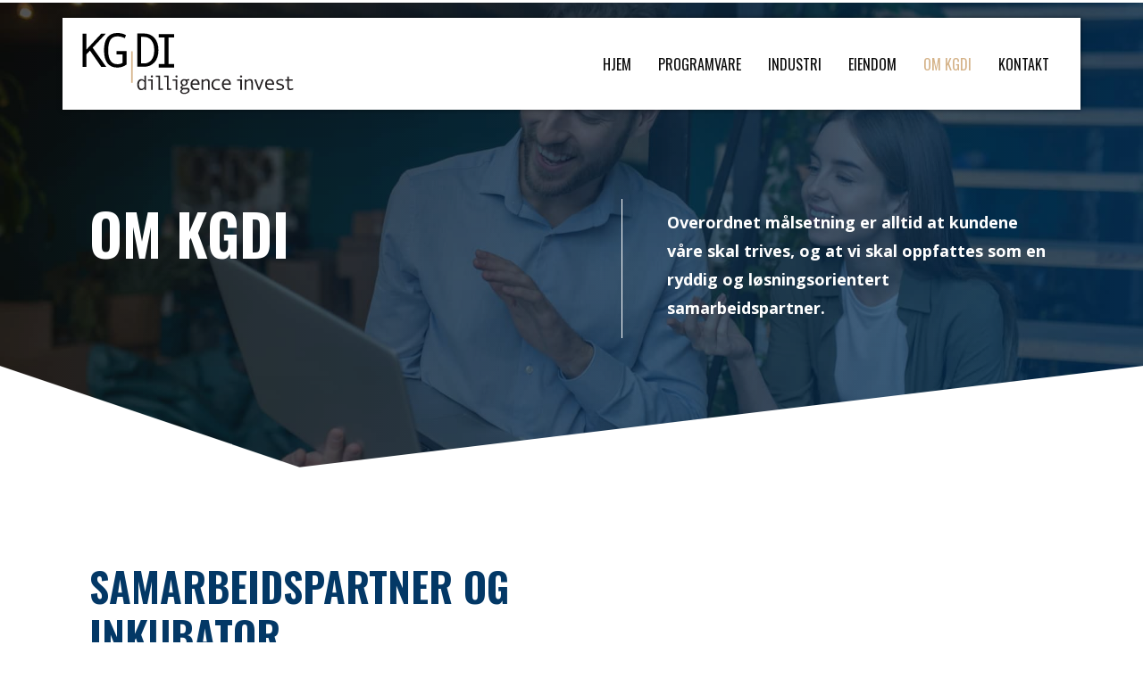

--- FILE ---
content_type: text/css
request_url: https://kgdi.no/wp-content/uploads/elementor/css/post-7.css?ver=1704160581
body_size: 6332
content:
.elementor-kit-7{--e-global-color-primary:#033866;--e-global-color-secondary:#D5B389;--e-global-color-text:#0D0D0D;--e-global-color-accent:#F2F2F2;--e-global-color-f1ec0e3:#FFFFFF;--e-global-color-1116e99:#E6E6E6;--e-global-typography-primary-font-family:"Oswald";--e-global-typography-primary-font-weight:600;--e-global-typography-secondary-font-family:"Oswald";--e-global-typography-secondary-font-weight:400;--e-global-typography-text-font-family:"Open Sans";--e-global-typography-text-font-weight:400;--e-global-typography-accent-font-family:"Oswald";--e-global-typography-accent-font-weight:300;--e-global-typography-5065ed8-font-family:"Open Sans";--e-global-typography-5065ed8-font-weight:600;--e-global-typography-5065ed8-line-height:1.5em;--e-global-typography-63f607c-font-family:"Open Sans";--e-global-typography-63f607c-font-size:24px;--e-global-typography-63f607c-font-weight:600;--e-global-typography-63f607c-line-height:1em;--e-global-typography-140f8b7-font-family:"Oswald";--e-global-typography-140f8b7-font-size:68px;--e-global-typography-140f8b7-font-weight:400;--e-global-typography-140f8b7-line-height:1em;--e-global-typography-946e8a6-font-family:"Mrs Saint Delafield";--e-global-typography-946e8a6-font-size:60px;--e-global-typography-946e8a6-font-weight:600;--e-global-typography-946e8a6-line-height:1em;--e-global-typography-f5b269b-font-family:"Oswald";--e-global-typography-f5b269b-font-size:100px;--e-global-typography-f5b269b-font-weight:400;--e-global-typography-f5b269b-line-height:1em;--e-global-typography-096d7ae-font-family:"Oswald";--e-global-typography-096d7ae-font-size:16px;--e-global-typography-096d7ae-font-weight:600;--e-global-typography-096d7ae-text-transform:uppercase;--e-global-typography-096d7ae-line-height:2em;--e-global-typography-abb8def-font-family:"Oswald";--e-global-typography-abb8def-font-weight:400;--e-global-typography-abb8def-text-transform:uppercase;--e-global-typography-abb8def-line-height:1em;color:var( --e-global-color-text );font-family:"Open Sans", Sans-serif;font-size:18px;font-weight:400;line-height:1.8em;letter-spacing:0px;}.elementor-kit-7 p{margin-bottom:1em;}.elementor-kit-7 a{color:#D5B389;}.elementor-kit-7 a:hover{color:#87A7C3;}.elementor-kit-7 h1{color:var( --e-global-color-primary );font-family:"Oswald", Sans-serif;font-size:64px;font-weight:600;text-transform:uppercase;line-height:1.2em;}.elementor-kit-7 h2{color:var( --e-global-color-primary );font-family:"Oswald", Sans-serif;font-size:46px;font-weight:600;text-transform:uppercase;line-height:1.2em;}.elementor-kit-7 h3{color:var( --e-global-color-primary );font-family:"Oswald", Sans-serif;font-size:24px;font-weight:400;text-transform:uppercase;line-height:1.2em;}.elementor-kit-7 h4{color:var( --e-global-color-primary );font-family:"Oswald", Sans-serif;font-size:20px;font-weight:400;line-height:1.5em;}.elementor-kit-7 h5{color:var( --e-global-color-primary );font-family:"Open Sans", Sans-serif;font-size:15px;font-weight:600;line-height:1.5em;}.elementor-kit-7 h6{color:var( --e-global-color-primary );font-family:"Oswald", Sans-serif;font-size:15px;font-weight:300;text-transform:uppercase;line-height:1.5em;}.elementor-kit-7 button,.elementor-kit-7 input[type="button"],.elementor-kit-7 input[type="submit"],.elementor-kit-7 .elementor-button{font-family:"Oswald", Sans-serif;font-weight:400;text-transform:uppercase;line-height:1.2em;letter-spacing:1px;color:var( --e-global-color-f1ec0e3 );background-color:var( --e-global-color-primary );border-style:solid;border-width:0px 0px 0px 0px;border-radius:0px 0px 0px 0px;padding:20px 40px 20px 40px;}.elementor-kit-7 button:hover,.elementor-kit-7 button:focus,.elementor-kit-7 input[type="button"]:hover,.elementor-kit-7 input[type="button"]:focus,.elementor-kit-7 input[type="submit"]:hover,.elementor-kit-7 input[type="submit"]:focus,.elementor-kit-7 .elementor-button:hover,.elementor-kit-7 .elementor-button:focus{color:var( --e-global-color-f1ec0e3 );background-color:var( --e-global-color-secondary );}.elementor-kit-7 label{color:var( --e-global-color-primary );font-family:"Oswald", Sans-serif;font-size:20px;font-weight:400;line-height:2em;}.elementor-kit-7 input:not([type="button"]):not([type="submit"]),.elementor-kit-7 textarea,.elementor-kit-7 .elementor-field-textual{font-family:var( --e-global-typography-text-font-family ), Sans-serif;font-weight:var( --e-global-typography-text-font-weight );color:var( --e-global-color-text );border-style:solid;border-width:0px 0px 1px 0px;border-color:var( --e-global-color-primary );padding:5px 0px 5px 0px;}.elementor-kit-7 input:focus:not([type="button"]):not([type="submit"]),.elementor-kit-7 textarea:focus,.elementor-kit-7 .elementor-field-textual:focus{background-color:var( --e-global-color-accent );}.elementor-section.elementor-section-boxed > .elementor-container{max-width:1140px;}.e-con{--container-max-width:1140px;}.elementor-widget:not(:last-child){margin-block-end:0px;}.elementor-element{--widgets-spacing:0px 0px;}{}h1.entry-title{display:var(--page-title-display);}.elementor-kit-7 e-page-transition{background-color:#FFBC7D;}.site-header{padding-inline-end:0px;padding-inline-start:0px;}@media(max-width:1024px){.elementor-kit-7{--e-global-typography-63f607c-font-size:20px;--e-global-typography-140f8b7-font-size:55px;--e-global-typography-946e8a6-font-size:48px;--e-global-typography-f5b269b-font-size:80px;--e-global-typography-096d7ae-font-size:15px;}.elementor-kit-7 h1{font-size:52px;}.elementor-kit-7 h2{font-size:36px;}.elementor-kit-7 h3{font-size:20px;}.elementor-kit-7 h4{font-size:17px;}.elementor-kit-7 label{font-size:18px;}.elementor-section.elementor-section-boxed > .elementor-container{max-width:1024px;}.e-con{--container-max-width:1024px;}}@media(max-width:767px){.elementor-kit-7{--e-global-typography-63f607c-font-size:18px;--e-global-typography-946e8a6-font-size:36px;--e-global-typography-f5b269b-font-size:60px;--e-global-typography-096d7ae-font-size:15px;}.elementor-kit-7 h1{font-size:40px;}.elementor-kit-7 h2{font-size:28px;}.elementor-kit-7 h3{font-size:18px;}.elementor-kit-7 h4{font-size:15px;}.elementor-kit-7 h5{font-size:14px;}.elementor-kit-7 h6{font-size:14px;}.elementor-kit-7 label{font-size:15px;}.elementor-section.elementor-section-boxed > .elementor-container{max-width:767px;}.e-con{--container-max-width:767px;}}

--- FILE ---
content_type: text/css
request_url: https://kgdi.no/wp-content/uploads/elementor/css/post-160.css?ver=1704178968
body_size: 18591
content:
.elementor-160 .elementor-element.elementor-element-21186724:not(.elementor-motion-effects-element-type-background), .elementor-160 .elementor-element.elementor-element-21186724 > .elementor-motion-effects-container > .elementor-motion-effects-layer{background-color:transparent;background-image:linear-gradient(90deg, var( --e-global-color-text ) 0%, var( --e-global-color-primary ) 100%);}.elementor-160 .elementor-element.elementor-element-21186724 > .elementor-background-overlay{background-image:url("https://kgdi.no/wp-content/uploads/2021/09/iStock-1199932734.jpg");background-position:bottom center;background-repeat:no-repeat;background-size:cover;opacity:0.3;transition:background 0.3s, border-radius 0.3s, opacity 0.3s;}.elementor-160 .elementor-element.elementor-element-21186724{transition:background 0.3s, border 0.3s, border-radius 0.3s, box-shadow 0.3s;margin-top:-120px;margin-bottom:0px;padding:220px 0px 150px 0px;}.elementor-160 .elementor-element.elementor-element-21186724 > .elementor-shape-bottom .elementor-shape-fill{fill:var( --e-global-color-f1ec0e3 );}.elementor-160 .elementor-element.elementor-element-21186724 > .elementor-shape-bottom svg{height:120px;transform:translateX(-50%) rotateY(180deg);}.elementor-160 .elementor-element.elementor-element-3fb0b286 > .elementor-element-populated{border-style:solid;border-width:0px 1px 0px 0px;border-color:var( --e-global-color-f1ec0e3 );transition:background 0.3s, border 0.3s, border-radius 0.3s, box-shadow 0.3s;margin:0px 0px 0px 0px;--e-column-margin-right:0px;--e-column-margin-left:0px;padding:0px 0px 0px 30px;}.elementor-160 .elementor-element.elementor-element-3fb0b286 > .elementor-element-populated > .elementor-background-overlay{transition:background 0.3s, border-radius 0.3s, opacity 0.3s;}.elementor-160 .elementor-element.elementor-element-392ef844 .elementor-heading-title{color:var( --e-global-color-f1ec0e3 );}.elementor-160 .elementor-element.elementor-element-71080ba2 > .elementor-element-populated{margin:0px 0px 0px 0px;--e-column-margin-right:0px;--e-column-margin-left:0px;padding:10px 30px 0px 50px;}.elementor-160 .elementor-element.elementor-element-4d024de9{color:var( --e-global-color-f1ec0e3 );font-family:var( --e-global-typography-text-font-family ), Sans-serif;font-weight:var( --e-global-typography-text-font-weight );}.elementor-160 .elementor-element.elementor-element-410b2257{margin-top:0px;margin-bottom:0px;padding:100px 0px 50px 0px;}.elementor-160 .elementor-element.elementor-element-5bb72a28 > .elementor-element-populated{margin:0px 0px 0px 0px;--e-column-margin-right:0px;--e-column-margin-left:0px;padding:0px 100px 0px 30px;}.elementor-160 .elementor-element.elementor-element-1478318b .elementor-heading-title{color:var( --e-global-color-primary );}.elementor-160 .elementor-element.elementor-element-228fca2d{--spacer-size:30px;}.elementor-bc-flex-widget .elementor-160 .elementor-element.elementor-element-411fc8cc.elementor-column .elementor-widget-wrap{align-items:center;}.elementor-160 .elementor-element.elementor-element-411fc8cc.elementor-column.elementor-element[data-element_type="column"] > .elementor-widget-wrap.elementor-element-populated{align-content:center;align-items:center;}.elementor-160 .elementor-element.elementor-element-411fc8cc > .elementor-element-populated{margin:0px 0px 0px 0px;--e-column-margin-right:0px;--e-column-margin-left:0px;padding:0px 30px 0px 50px;}.elementor-160 .elementor-element.elementor-element-3543eb08 .elementor-icon-wrapper{text-align:left;}.elementor-160 .elementor-element.elementor-element-3543eb08.elementor-view-stacked .elementor-icon{background-color:var( --e-global-color-secondary );}.elementor-160 .elementor-element.elementor-element-3543eb08.elementor-view-framed .elementor-icon, .elementor-160 .elementor-element.elementor-element-3543eb08.elementor-view-default .elementor-icon{color:var( --e-global-color-secondary );border-color:var( --e-global-color-secondary );}.elementor-160 .elementor-element.elementor-element-3543eb08.elementor-view-framed .elementor-icon, .elementor-160 .elementor-element.elementor-element-3543eb08.elementor-view-default .elementor-icon svg{fill:var( --e-global-color-secondary );}.elementor-160 .elementor-element.elementor-element-3543eb08 .elementor-icon{font-size:30px;}.elementor-160 .elementor-element.elementor-element-3543eb08 .elementor-icon svg{height:30px;}.elementor-160 .elementor-element.elementor-element-3543eb08 > .elementor-widget-container{margin:0px 0px 0px -30px;padding:0px 0px 0px 0px;}.elementor-160 .elementor-element.elementor-element-5ad4e4c1 .elementor-heading-title{color:var( --e-global-color-primary );}.elementor-160 .elementor-element.elementor-element-5ad4e4c1 > .elementor-widget-container{margin:0px 0px 0px 0px;padding:0px 0px 0px 15px;}.elementor-160 .elementor-element.elementor-element-29f7955e .elementor-icon-wrapper{text-align:right;}.elementor-160 .elementor-element.elementor-element-29f7955e.elementor-view-stacked .elementor-icon{background-color:var( --e-global-color-secondary );}.elementor-160 .elementor-element.elementor-element-29f7955e.elementor-view-framed .elementor-icon, .elementor-160 .elementor-element.elementor-element-29f7955e.elementor-view-default .elementor-icon{color:var( --e-global-color-secondary );border-color:var( --e-global-color-secondary );}.elementor-160 .elementor-element.elementor-element-29f7955e.elementor-view-framed .elementor-icon, .elementor-160 .elementor-element.elementor-element-29f7955e.elementor-view-default .elementor-icon svg{fill:var( --e-global-color-secondary );}.elementor-160 .elementor-element.elementor-element-29f7955e .elementor-icon{font-size:30px;}.elementor-160 .elementor-element.elementor-element-29f7955e .elementor-icon svg{height:30px;}.elementor-160 .elementor-element.elementor-element-29f7955e > .elementor-widget-container{margin:0px -30px 0px 0px;padding:0px 0px 0px 0px;}.elementor-160 .elementor-element.elementor-element-5b4dc7c5:not(.elementor-motion-effects-element-type-background), .elementor-160 .elementor-element.elementor-element-5b4dc7c5 > .elementor-motion-effects-container > .elementor-motion-effects-layer{background-color:transparent;background-image:linear-gradient(90deg, var( --e-global-color-text ) 0%, var( --e-global-color-primary ) 100%);}.elementor-160 .elementor-element.elementor-element-5b4dc7c5 > .elementor-background-overlay{background-image:url("https://kgdi.no/wp-content/uploads/2021/09/iStock-481292771.jpg");background-position:center center;background-repeat:no-repeat;background-size:cover;opacity:0.3;transition:background 0.3s, border-radius 0.3s, opacity 0.3s;}.elementor-160 .elementor-element.elementor-element-5b4dc7c5{transition:background 0.3s, border 0.3s, border-radius 0.3s, box-shadow 0.3s;margin-top:0px;margin-bottom:0px;padding:250px 0px 250px 0px;}.elementor-160 .elementor-element.elementor-element-5b4dc7c5 > .elementor-shape-top svg{height:120px;transform:translateX(-50%) rotateY(180deg);}.elementor-160 .elementor-element.elementor-element-5b4dc7c5 > .elementor-shape-bottom svg{height:120px;transform:translateX(-50%) rotateY(180deg);}.elementor-160 .elementor-element.elementor-element-60e778be > .elementor-element-populated{margin:0px 0px 0px 0px;--e-column-margin-right:0px;--e-column-margin-left:0px;padding:0px 0px 0px 0px;}.elementor-160 .elementor-element.elementor-element-62508c4b{--spacer-size:30px;}.elementor-160 .elementor-element.elementor-element-7ada72e0{margin-top:0px;margin-bottom:0px;padding:50px 0px 100px 0px;}.elementor-160 .elementor-element.elementor-element-af5aa29{--spacer-size:34px;}.elementor-160 .elementor-element.elementor-element-2d653b4 .elementor-icon-list-icon i{transition:color 0.3s;}.elementor-160 .elementor-element.elementor-element-2d653b4 .elementor-icon-list-icon svg{transition:fill 0.3s;}.elementor-160 .elementor-element.elementor-element-2d653b4{--e-icon-list-icon-size:14px;--icon-vertical-offset:0px;}.elementor-160 .elementor-element.elementor-element-2d653b4 .elementor-icon-list-text{transition:color 0.3s;}.elementor-160 .elementor-element.elementor-element-2d653b4 > .elementor-widget-container{padding:0px 0px 0px 059px;}.elementor-160 .elementor-element.elementor-element-4725c398 > .elementor-element-populated{border-style:solid;border-width:0px 0px 0px 1px;border-color:var( --e-global-color-1116e99 );transition:background 0.3s, border 0.3s, border-radius 0.3s, box-shadow 0.3s;margin:0px 0px 0px 0px;--e-column-margin-right:0px;--e-column-margin-left:0px;padding:20px 50px 0px 50px;}.elementor-160 .elementor-element.elementor-element-4725c398 > .elementor-element-populated > .elementor-background-overlay{transition:background 0.3s, border-radius 0.3s, opacity 0.3s;}.elementor-160 .elementor-element.elementor-element-7c4011dd .elementor-heading-title{color:var( --e-global-color-secondary );font-family:var( --e-global-typography-63f607c-font-family ), Sans-serif;font-size:var( --e-global-typography-63f607c-font-size );font-weight:var( --e-global-typography-63f607c-font-weight );line-height:var( --e-global-typography-63f607c-line-height );letter-spacing:var( --e-global-typography-63f607c-letter-spacing );word-spacing:var( --e-global-typography-63f607c-word-spacing );}.elementor-160 .elementor-element.elementor-element-6670bb0c{--spacer-size:10px;}.elementor-160 .elementor-element.elementor-element-6663f0bd{--spacer-size:20px;}.elementor-160 .elementor-element.elementor-element-8a5356f{--spacer-size:47px;}.elementor-160 .elementor-element.elementor-element-803ab19 .elementor-icon-wrapper{text-align:left;}.elementor-160 .elementor-element.elementor-element-803ab19.elementor-view-stacked .elementor-icon{background-color:var( --e-global-color-secondary );}.elementor-160 .elementor-element.elementor-element-803ab19.elementor-view-framed .elementor-icon, .elementor-160 .elementor-element.elementor-element-803ab19.elementor-view-default .elementor-icon{color:var( --e-global-color-secondary );border-color:var( --e-global-color-secondary );}.elementor-160 .elementor-element.elementor-element-803ab19.elementor-view-framed .elementor-icon, .elementor-160 .elementor-element.elementor-element-803ab19.elementor-view-default .elementor-icon svg{fill:var( --e-global-color-secondary );}.elementor-160 .elementor-element.elementor-element-803ab19 .elementor-icon{font-size:30px;}.elementor-160 .elementor-element.elementor-element-803ab19 .elementor-icon svg{height:30px;}.elementor-160 .elementor-element.elementor-element-803ab19 > .elementor-widget-container{margin:0px 0px 0px -30px;padding:0px 0px 0px 0px;}.elementor-160 .elementor-element.elementor-element-2e2fea7 .elementor-heading-title{color:var( --e-global-color-primary );}.elementor-160 .elementor-element.elementor-element-2e2fea7 > .elementor-widget-container{margin:0px 0px 0px 0px;padding:0px 0px 0px 15px;}.elementor-160 .elementor-element.elementor-element-f557cb8 .elementor-icon-wrapper{text-align:right;}.elementor-160 .elementor-element.elementor-element-f557cb8.elementor-view-stacked .elementor-icon{background-color:var( --e-global-color-secondary );}.elementor-160 .elementor-element.elementor-element-f557cb8.elementor-view-framed .elementor-icon, .elementor-160 .elementor-element.elementor-element-f557cb8.elementor-view-default .elementor-icon{color:var( --e-global-color-secondary );border-color:var( --e-global-color-secondary );}.elementor-160 .elementor-element.elementor-element-f557cb8.elementor-view-framed .elementor-icon, .elementor-160 .elementor-element.elementor-element-f557cb8.elementor-view-default .elementor-icon svg{fill:var( --e-global-color-secondary );}.elementor-160 .elementor-element.elementor-element-f557cb8 .elementor-icon{font-size:30px;}.elementor-160 .elementor-element.elementor-element-f557cb8 .elementor-icon svg{height:30px;}.elementor-160 .elementor-element.elementor-element-f557cb8 > .elementor-widget-container{margin:0px -30px 0px 0px;padding:0px 0px 0px 0px;}.elementor-160 .elementor-element.elementor-element-9eb68a5{--spacer-size:19px;}.elementor-160 .elementor-element.elementor-element-421ff853{text-align:center;}.elementor-160 .elementor-element.elementor-element-421ff853 .elementor-heading-title{color:#D5B389;font-family:var( --e-global-typography-946e8a6-font-family ), Sans-serif;font-size:var( --e-global-typography-946e8a6-font-size );font-weight:var( --e-global-typography-946e8a6-font-weight );line-height:var( --e-global-typography-946e8a6-line-height );letter-spacing:var( --e-global-typography-946e8a6-letter-spacing );word-spacing:var( --e-global-typography-946e8a6-word-spacing );}.elementor-160 .elementor-element.elementor-element-421ff853 > .elementor-widget-container{margin:0px 0px 0px 0px;padding:0px 0px 0px 0px;}@media(max-width:1024px){.elementor-160 .elementor-element.elementor-element-21186724 > .elementor-shape-bottom svg{height:100px;}.elementor-160 .elementor-element.elementor-element-21186724{margin-top:-80px;margin-bottom:0px;padding:180px 0px 120px 0px;}.elementor-bc-flex-widget .elementor-160 .elementor-element.elementor-element-3fb0b286.elementor-column .elementor-widget-wrap{align-items:center;}.elementor-160 .elementor-element.elementor-element-3fb0b286.elementor-column.elementor-element[data-element_type="column"] > .elementor-widget-wrap.elementor-element-populated{align-content:center;align-items:center;}.elementor-160 .elementor-element.elementor-element-3fb0b286 > .elementor-element-populated{padding:0px 0px 10px 30px;}.elementor-160 .elementor-element.elementor-element-71080ba2 > .elementor-element-populated{padding:15px 30px 0px 40px;}.elementor-160 .elementor-element.elementor-element-410b2257{padding:80px 0px 40px 0px;}.elementor-160 .elementor-element.elementor-element-5bb72a28 > .elementor-element-populated{padding:0px 40px 0px 30px;}.elementor-160 .elementor-element.elementor-element-411fc8cc > .elementor-element-populated{padding:0px 60px 0px 50px;}.elementor-160 .elementor-element.elementor-element-5b4dc7c5 > .elementor-shape-top svg{height:100px;}.elementor-160 .elementor-element.elementor-element-5b4dc7c5 > .elementor-shape-bottom svg{height:100px;}.elementor-160 .elementor-element.elementor-element-5b4dc7c5{padding:200px 0px 200px 0px;}.elementor-160 .elementor-element.elementor-element-7ada72e0{padding:40px 0px 80px 0px;}.elementor-160 .elementor-element.elementor-element-4725c398 > .elementor-element-populated{border-width:0px 0px 0px 0px;padding:0px 30px 0px 40px;}.elementor-160 .elementor-element.elementor-element-7c4011dd .elementor-heading-title{font-size:var( --e-global-typography-63f607c-font-size );line-height:var( --e-global-typography-63f607c-line-height );letter-spacing:var( --e-global-typography-63f607c-letter-spacing );word-spacing:var( --e-global-typography-63f607c-word-spacing );}.elementor-160 .elementor-element.elementor-element-421ff853 .elementor-heading-title{font-size:var( --e-global-typography-946e8a6-font-size );line-height:var( --e-global-typography-946e8a6-line-height );letter-spacing:var( --e-global-typography-946e8a6-letter-spacing );word-spacing:var( --e-global-typography-946e8a6-word-spacing );}}@media(max-width:767px){.elementor-160 .elementor-element.elementor-element-21186724 > .elementor-shape-bottom svg{height:60px;}.elementor-160 .elementor-element.elementor-element-21186724{padding:150px 0px 80px 0px;}.elementor-160 .elementor-element.elementor-element-3fb0b286 > .elementor-element-populated{border-width:0px 0px 0px 0px;padding:0px 30px 0px 30px;}.elementor-160 .elementor-element.elementor-element-392ef844{text-align:center;}.elementor-160 .elementor-element.elementor-element-71080ba2 > .elementor-element-populated{padding:30px 30px 0px 30px;}.elementor-160 .elementor-element.elementor-element-4d024de9{text-align:center;}.elementor-160 .elementor-element.elementor-element-410b2257{padding:60px 0px 30px 0px;}.elementor-160 .elementor-element.elementor-element-5bb72a28 > .elementor-element-populated{padding:0px 30px 30px 30px;}.elementor-160 .elementor-element.elementor-element-411fc8cc > .elementor-element-populated{padding:0px 30px 0px 30px;}.elementor-160 .elementor-element.elementor-element-3543eb08 > .elementor-widget-container{margin:0px 0px 0px 0px;}.elementor-160 .elementor-element.elementor-element-29f7955e > .elementor-widget-container{margin:0px 0px 0px 0px;}.elementor-160 .elementor-element.elementor-element-5b4dc7c5 > .elementor-shape-top svg{height:60px;}.elementor-160 .elementor-element.elementor-element-5b4dc7c5 > .elementor-shape-bottom svg{height:60px;}.elementor-160 .elementor-element.elementor-element-5b4dc7c5{padding:150px 0px 150px 0px;}.elementor-160 .elementor-element.elementor-element-7ada72e0{padding:30px 0px 60px 0px;}.elementor-160 .elementor-element.elementor-element-4725c398 > .elementor-element-populated{padding:30px 30px 0px 30px;}.elementor-160 .elementor-element.elementor-element-7c4011dd .elementor-heading-title{font-size:var( --e-global-typography-63f607c-font-size );line-height:var( --e-global-typography-63f607c-line-height );letter-spacing:var( --e-global-typography-63f607c-letter-spacing );word-spacing:var( --e-global-typography-63f607c-word-spacing );}.elementor-160 .elementor-element.elementor-element-6663f0bd{--spacer-size:10px;}.elementor-160 .elementor-element.elementor-element-803ab19 > .elementor-widget-container{margin:0px 0px 0px 0px;}.elementor-160 .elementor-element.elementor-element-f557cb8 > .elementor-widget-container{margin:0px 0px 0px 0px;}.elementor-160 .elementor-element.elementor-element-421ff853 .elementor-heading-title{font-size:var( --e-global-typography-946e8a6-font-size );line-height:var( --e-global-typography-946e8a6-line-height );letter-spacing:var( --e-global-typography-946e8a6-letter-spacing );word-spacing:var( --e-global-typography-946e8a6-word-spacing );}}@media(min-width:768px){.elementor-160 .elementor-element.elementor-element-3fb0b286{width:55%;}.elementor-160 .elementor-element.elementor-element-71080ba2{width:45%;}.elementor-160 .elementor-element.elementor-element-5bb72a28{width:55%;}.elementor-160 .elementor-element.elementor-element-411fc8cc{width:45%;}}@media(max-width:1024px) and (min-width:768px){.elementor-160 .elementor-element.elementor-element-3fb0b286{width:40%;}.elementor-160 .elementor-element.elementor-element-71080ba2{width:60%;}}@media(min-width:1025px){.elementor-160 .elementor-element.elementor-element-21186724 > .elementor-background-overlay{background-attachment:fixed;}.elementor-160 .elementor-element.elementor-element-5b4dc7c5 > .elementor-background-overlay{background-attachment:fixed;}}

--- FILE ---
content_type: text/css
request_url: https://kgdi.no/wp-content/uploads/elementor/css/post-205.css?ver=1704160582
body_size: 15157
content:
.elementor-205 .elementor-element.elementor-element-52aa0d3d{margin-top:20px;margin-bottom:0px;padding:0px 0px 0px 0px;z-index:9;}.elementor-205 .elementor-element.elementor-element-44abac8e > .elementor-element-populated >  .elementor-background-overlay{background-color:var( --e-global-color-f1ec0e3 );opacity:1;}.elementor-205 .elementor-element.elementor-element-44abac8e > .elementor-element-populated, .elementor-205 .elementor-element.elementor-element-44abac8e > .elementor-element-populated > .elementor-background-overlay, .elementor-205 .elementor-element.elementor-element-44abac8e > .elementor-background-slideshow{border-radius:0px 0px 0px 0px;}.elementor-205 .elementor-element.elementor-element-44abac8e > .elementor-element-populated{box-shadow:0px 0px 5px 0px rgba(0,0,0,0.5);transition:background 0.3s, border 0.3s, border-radius 0.3s, box-shadow 0.3s;margin:0px 0px 0px 0px;--e-column-margin-right:0px;--e-column-margin-left:0px;padding:0px 0px 0px 0px;}.elementor-205 .elementor-element.elementor-element-44abac8e > .elementor-element-populated > .elementor-background-overlay{transition:background 0.3s, border-radius 0.3s, opacity 0.3s;}.elementor-205 .elementor-element.elementor-element-58724d6a{margin-top:0px;margin-bottom:0px;padding:0px 0px 0px 0px;}.elementor-bc-flex-widget .elementor-205 .elementor-element.elementor-element-108d9e7b.elementor-column .elementor-widget-wrap{align-items:center;}.elementor-205 .elementor-element.elementor-element-108d9e7b.elementor-column.elementor-element[data-element_type="column"] > .elementor-widget-wrap.elementor-element-populated{align-content:center;align-items:center;}.elementor-205 .elementor-element.elementor-element-108d9e7b > .elementor-element-populated{margin:0px 0px 0px 0px;--e-column-margin-right:0px;--e-column-margin-left:0px;padding:15px 0px 15px 20px;}.elementor-205 .elementor-element.elementor-element-19973549{text-align:left;}.elementor-205 .elementor-element.elementor-element-19973549 img{width:240px;}.elementor-bc-flex-widget .elementor-205 .elementor-element.elementor-element-1df2e81d.elementor-column .elementor-widget-wrap{align-items:center;}.elementor-205 .elementor-element.elementor-element-1df2e81d.elementor-column.elementor-element[data-element_type="column"] > .elementor-widget-wrap.elementor-element-populated{align-content:center;align-items:center;}.elementor-205 .elementor-element.elementor-element-1df2e81d > .elementor-element-populated{margin:0px 0px 0px 0px;--e-column-margin-right:0px;--e-column-margin-left:0px;padding:0px 20px 0px 0px;}.elementor-205 .elementor-element.elementor-element-67c2a580 .hfe-nav-menu__toggle{margin-left:auto;}.elementor-205 .elementor-element.elementor-element-67c2a580 .menu-item a.hfe-menu-item{padding-left:15px;padding-right:15px;}.elementor-205 .elementor-element.elementor-element-67c2a580 .menu-item a.hfe-sub-menu-item{padding-left:calc( 15px + 20px );padding-right:15px;}.elementor-205 .elementor-element.elementor-element-67c2a580 .hfe-nav-menu__layout-vertical .menu-item ul ul a.hfe-sub-menu-item{padding-left:calc( 15px + 40px );padding-right:15px;}.elementor-205 .elementor-element.elementor-element-67c2a580 .hfe-nav-menu__layout-vertical .menu-item ul ul ul a.hfe-sub-menu-item{padding-left:calc( 15px + 60px );padding-right:15px;}.elementor-205 .elementor-element.elementor-element-67c2a580 .hfe-nav-menu__layout-vertical .menu-item ul ul ul ul a.hfe-sub-menu-item{padding-left:calc( 15px + 80px );padding-right:15px;}.elementor-205 .elementor-element.elementor-element-67c2a580 .menu-item a.hfe-menu-item, .elementor-205 .elementor-element.elementor-element-67c2a580 .menu-item a.hfe-sub-menu-item{padding-top:15px;padding-bottom:15px;}body:not(.rtl) .elementor-205 .elementor-element.elementor-element-67c2a580 .hfe-nav-menu__layout-horizontal .hfe-nav-menu > li.menu-item:not(:last-child){margin-right:0px;}body.rtl .elementor-205 .elementor-element.elementor-element-67c2a580 .hfe-nav-menu__layout-horizontal .hfe-nav-menu > li.menu-item:not(:last-child){margin-left:0px;}.elementor-205 .elementor-element.elementor-element-67c2a580 nav:not(.hfe-nav-menu__layout-horizontal) .hfe-nav-menu > li.menu-item:not(:last-child){margin-bottom:0px;}body:not(.rtl) .elementor-205 .elementor-element.elementor-element-67c2a580 .hfe-nav-menu__layout-horizontal .hfe-nav-menu > li.menu-item{margin-bottom:0px;}.elementor-205 .elementor-element.elementor-element-67c2a580 a.hfe-menu-item, .elementor-205 .elementor-element.elementor-element-67c2a580 a.hfe-sub-menu-item{font-family:var( --e-global-typography-abb8def-font-family ), Sans-serif;font-size:var( --e-global-typography-abb8def-font-size );font-weight:var( --e-global-typography-abb8def-font-weight );text-transform:var( --e-global-typography-abb8def-text-transform );line-height:var( --e-global-typography-abb8def-line-height );letter-spacing:var( --e-global-typography-abb8def-letter-spacing );word-spacing:var( --e-global-typography-abb8def-word-spacing );}.elementor-205 .elementor-element.elementor-element-67c2a580 .menu-item a.hfe-menu-item, .elementor-205 .elementor-element.elementor-element-67c2a580 .sub-menu a.hfe-sub-menu-item{color:var( --e-global-color-text );}.elementor-205 .elementor-element.elementor-element-67c2a580 .menu-item a.hfe-menu-item:hover,
								.elementor-205 .elementor-element.elementor-element-67c2a580 .sub-menu a.hfe-sub-menu-item:hover,
								.elementor-205 .elementor-element.elementor-element-67c2a580 .menu-item.current-menu-item a.hfe-menu-item,
								.elementor-205 .elementor-element.elementor-element-67c2a580 .menu-item a.hfe-menu-item.highlighted,
								.elementor-205 .elementor-element.elementor-element-67c2a580 .menu-item a.hfe-menu-item:focus{color:var( --e-global-color-primary );}.elementor-205 .elementor-element.elementor-element-67c2a580 .menu-item.current-menu-item a.hfe-menu-item,
								.elementor-205 .elementor-element.elementor-element-67c2a580 .menu-item.current-menu-ancestor a.hfe-menu-item{color:var( --e-global-color-secondary );}.elementor-205 .elementor-element.elementor-element-67c2a580 .sub-menu,
								.elementor-205 .elementor-element.elementor-element-67c2a580 nav.hfe-dropdown,
								.elementor-205 .elementor-element.elementor-element-67c2a580 nav.hfe-dropdown-expandible,
								.elementor-205 .elementor-element.elementor-element-67c2a580 nav.hfe-dropdown .menu-item a.hfe-menu-item,
								.elementor-205 .elementor-element.elementor-element-67c2a580 nav.hfe-dropdown .menu-item a.hfe-sub-menu-item{background-color:var( --e-global-color-accent );}.elementor-205 .elementor-element.elementor-element-67c2a580 .sub-menu a.hfe-sub-menu-item:hover,
								.elementor-205 .elementor-element.elementor-element-67c2a580 nav.hfe-dropdown li a.hfe-menu-item:hover,
								.elementor-205 .elementor-element.elementor-element-67c2a580 nav.hfe-dropdown li a.hfe-sub-menu-item:hover,
								.elementor-205 .elementor-element.elementor-element-67c2a580 nav.hfe-dropdown-expandible li a.hfe-menu-item:hover,
								.elementor-205 .elementor-element.elementor-element-67c2a580 nav.hfe-dropdown-expandible li a.hfe-sub-menu-item:hover{background-color:var( --e-global-color-f1ec0e3 );}.elementor-205 .elementor-element.elementor-element-67c2a580 ul.sub-menu{width:220px;}.elementor-205 .elementor-element.elementor-element-67c2a580 .sub-menu a.hfe-sub-menu-item,
						 .elementor-205 .elementor-element.elementor-element-67c2a580 nav.hfe-dropdown li a.hfe-menu-item,
						 .elementor-205 .elementor-element.elementor-element-67c2a580 nav.hfe-dropdown li a.hfe-sub-menu-item,
						 .elementor-205 .elementor-element.elementor-element-67c2a580 nav.hfe-dropdown-expandible li a.hfe-menu-item,
						 .elementor-205 .elementor-element.elementor-element-67c2a580 nav.hfe-dropdown-expandible li a.hfe-sub-menu-item{padding-top:15px;padding-bottom:15px;}.elementor-205 .elementor-element.elementor-element-67c2a580 .sub-menu li.menu-item:not(:last-child),
						.elementor-205 .elementor-element.elementor-element-67c2a580 nav.hfe-dropdown li.menu-item:not(:last-child),
						.elementor-205 .elementor-element.elementor-element-67c2a580 nav.hfe-dropdown-expandible li.menu-item:not(:last-child){border-bottom-style:none;}@media(max-width:1024px){.elementor-205 .elementor-element.elementor-element-52aa0d3d{margin-top:0px;margin-bottom:0px;}.elementor-205 .elementor-element.elementor-element-1df2e81d > .elementor-element-populated{padding:0px 30px 0px 0px;}body:not(.rtl) .elementor-205 .elementor-element.elementor-element-67c2a580.hfe-nav-menu__breakpoint-tablet .hfe-nav-menu__layout-horizontal .hfe-nav-menu > li.menu-item:not(:last-child){margin-right:0px;}body .elementor-205 .elementor-element.elementor-element-67c2a580 nav.hfe-nav-menu__layout-vertical .hfe-nav-menu > li.menu-item:not(:last-child){margin-bottom:0px;}.elementor-205 .elementor-element.elementor-element-67c2a580 a.hfe-menu-item, .elementor-205 .elementor-element.elementor-element-67c2a580 a.hfe-sub-menu-item{font-size:var( --e-global-typography-abb8def-font-size );line-height:var( --e-global-typography-abb8def-line-height );letter-spacing:var( --e-global-typography-abb8def-letter-spacing );word-spacing:var( --e-global-typography-abb8def-word-spacing );}.elementor-205 .elementor-element.elementor-element-67c2a580 .sub-menu li a.hfe-sub-menu-item,
						.elementor-205 .elementor-element.elementor-element-67c2a580 nav.hfe-dropdown li a.hfe-menu-item,
						.elementor-205 .elementor-element.elementor-element-67c2a580 nav.hfe-dropdown-expandible li a.hfe-menu-item{padding-left:30px;padding-right:30px;}.elementor-205 .elementor-element.elementor-element-67c2a580 nav.hfe-dropdown-expandible a.hfe-sub-menu-item,
						.elementor-205 .elementor-element.elementor-element-67c2a580 nav.hfe-dropdown li a.hfe-sub-menu-item{padding-left:calc( 30px + 20px );padding-right:30px;}.elementor-205 .elementor-element.elementor-element-67c2a580 .hfe-dropdown .menu-item ul ul a.hfe-sub-menu-item,
						.elementor-205 .elementor-element.elementor-element-67c2a580 .hfe-dropdown-expandible .menu-item ul ul a.hfe-sub-menu-item{padding-left:calc( 30px + 40px );padding-right:30px;}.elementor-205 .elementor-element.elementor-element-67c2a580 .hfe-dropdown .menu-item ul ul ul a.hfe-sub-menu-item,
						.elementor-205 .elementor-element.elementor-element-67c2a580 .hfe-dropdown-expandible .menu-item ul ul ul a.hfe-sub-menu-item{padding-left:calc( 30px + 60px );padding-right:30px;}.elementor-205 .elementor-element.elementor-element-67c2a580 .hfe-dropdown .menu-item ul ul ul ul a.hfe-sub-menu-item,
						.elementor-205 .elementor-element.elementor-element-67c2a580 .hfe-dropdown-expandible .menu-item ul ul ul ul a.hfe-sub-menu-item{padding-left:calc( 30px + 80px );padding-right:30px;}.elementor-205 .elementor-element.elementor-element-67c2a580 nav.hfe-nav-menu__layout-horizontal:not(.hfe-dropdown) ul.sub-menu, .elementor-205 .elementor-element.elementor-element-67c2a580 nav.hfe-nav-menu__layout-expandible.menu-is-active, .elementor-205 .elementor-element.elementor-element-67c2a580 nav.hfe-nav-menu__layout-vertical:not(.hfe-dropdown) ul.sub-menu{margin-top:1px;}.elementor-205 .elementor-element.elementor-element-67c2a580 .hfe-dropdown.menu-is-active{margin-top:1px;}}@media(max-width:767px){.elementor-205 .elementor-element.elementor-element-108d9e7b{width:60%;}.elementor-205 .elementor-element.elementor-element-19973549 img{width:88%;}.elementor-205 .elementor-element.elementor-element-1df2e81d{width:40%;}.elementor-205 .elementor-element.elementor-element-1df2e81d > .elementor-element-populated{padding:0px 20px 0px 0px;}body:not(.rtl) .elementor-205 .elementor-element.elementor-element-67c2a580.hfe-nav-menu__breakpoint-mobile .hfe-nav-menu__layout-horizontal .hfe-nav-menu > li.menu-item:not(:last-child){margin-right:0px;}body .elementor-205 .elementor-element.elementor-element-67c2a580 nav.hfe-nav-menu__layout-vertical .hfe-nav-menu > li.menu-item:not(:last-child){margin-bottom:0px;}.elementor-205 .elementor-element.elementor-element-67c2a580 a.hfe-menu-item, .elementor-205 .elementor-element.elementor-element-67c2a580 a.hfe-sub-menu-item{font-size:var( --e-global-typography-abb8def-font-size );line-height:var( --e-global-typography-abb8def-line-height );letter-spacing:var( --e-global-typography-abb8def-letter-spacing );word-spacing:var( --e-global-typography-abb8def-word-spacing );}.elementor-205 .elementor-element.elementor-element-67c2a580 .sub-menu li a.hfe-sub-menu-item,
						.elementor-205 .elementor-element.elementor-element-67c2a580 nav.hfe-dropdown li a.hfe-menu-item,
						.elementor-205 .elementor-element.elementor-element-67c2a580 nav.hfe-dropdown-expandible li a.hfe-menu-item{padding-left:21px;padding-right:21px;}.elementor-205 .elementor-element.elementor-element-67c2a580 nav.hfe-dropdown-expandible a.hfe-sub-menu-item,
						.elementor-205 .elementor-element.elementor-element-67c2a580 nav.hfe-dropdown li a.hfe-sub-menu-item{padding-left:calc( 21px + 20px );padding-right:21px;}.elementor-205 .elementor-element.elementor-element-67c2a580 .hfe-dropdown .menu-item ul ul a.hfe-sub-menu-item,
						.elementor-205 .elementor-element.elementor-element-67c2a580 .hfe-dropdown-expandible .menu-item ul ul a.hfe-sub-menu-item{padding-left:calc( 21px + 40px );padding-right:21px;}.elementor-205 .elementor-element.elementor-element-67c2a580 .hfe-dropdown .menu-item ul ul ul a.hfe-sub-menu-item,
						.elementor-205 .elementor-element.elementor-element-67c2a580 .hfe-dropdown-expandible .menu-item ul ul ul a.hfe-sub-menu-item{padding-left:calc( 21px + 60px );padding-right:21px;}.elementor-205 .elementor-element.elementor-element-67c2a580 .hfe-dropdown .menu-item ul ul ul ul a.hfe-sub-menu-item,
						.elementor-205 .elementor-element.elementor-element-67c2a580 .hfe-dropdown-expandible .menu-item ul ul ul ul a.hfe-sub-menu-item{padding-left:calc( 21px + 80px );padding-right:21px;}.elementor-205 .elementor-element.elementor-element-67c2a580 .sub-menu a.hfe-sub-menu-item,
						 .elementor-205 .elementor-element.elementor-element-67c2a580 nav.hfe-dropdown li a.hfe-menu-item,
						 .elementor-205 .elementor-element.elementor-element-67c2a580 nav.hfe-dropdown li a.hfe-sub-menu-item,
						 .elementor-205 .elementor-element.elementor-element-67c2a580 nav.hfe-dropdown-expandible li a.hfe-menu-item,
						 .elementor-205 .elementor-element.elementor-element-67c2a580 nav.hfe-dropdown-expandible li a.hfe-sub-menu-item{padding-top:23px;padding-bottom:23px;}.elementor-205 .elementor-element.elementor-element-67c2a580 nav.hfe-nav-menu__layout-horizontal:not(.hfe-dropdown) ul.sub-menu, .elementor-205 .elementor-element.elementor-element-67c2a580 nav.hfe-nav-menu__layout-expandible.menu-is-active, .elementor-205 .elementor-element.elementor-element-67c2a580 nav.hfe-nav-menu__layout-vertical:not(.hfe-dropdown) ul.sub-menu{margin-top:24px;}.elementor-205 .elementor-element.elementor-element-67c2a580 .hfe-dropdown.menu-is-active{margin-top:24px;}}@media(min-width:768px){.elementor-205 .elementor-element.elementor-element-108d9e7b{width:25%;}.elementor-205 .elementor-element.elementor-element-1df2e81d{width:75%;}}

--- FILE ---
content_type: text/css
request_url: https://kgdi.no/wp-content/uploads/elementor/css/post-209.css?ver=1704160582
body_size: 10873
content:
.elementor-209 .elementor-element.elementor-element-3e61eb69:not(.elementor-motion-effects-element-type-background), .elementor-209 .elementor-element.elementor-element-3e61eb69 > .elementor-motion-effects-container > .elementor-motion-effects-layer{background-color:transparent;background-image:linear-gradient(90deg, var( --e-global-color-text ) 0%, var( --e-global-color-primary ) 100%);}.elementor-209 .elementor-element.elementor-element-3e61eb69 > .elementor-background-overlay{opacity:0.2;transition:background 0.3s, border-radius 0.3s, opacity 0.3s;}.elementor-209 .elementor-element.elementor-element-3e61eb69{transition:background 0.3s, border 0.3s, border-radius 0.3s, box-shadow 0.3s;margin-top:0px;margin-bottom:0px;padding:100px 0px 100px 0px;}.elementor-209 .elementor-element.elementor-element-5c261e8b > .elementor-element-populated{margin:0px 0px 0px 0px;--e-column-margin-right:0px;--e-column-margin-left:0px;padding:0px 0px 0px 0px;}.elementor-209 .elementor-element.elementor-element-3bd2bd20{text-align:center;}.elementor-209 .elementor-element.elementor-element-3bd2bd20 .elementor-heading-title{color:var( --e-global-color-f1ec0e3 );}.elementor-209 .elementor-element.elementor-element-32942c2f{--spacer-size:30px;}.elementor-209 .elementor-element.elementor-element-7628ec86 .elementor-icon-wrapper{text-align:center;}.elementor-209 .elementor-element.elementor-element-7628ec86.elementor-view-stacked .elementor-icon{background-color:var( --e-global-color-f1ec0e3 );}.elementor-209 .elementor-element.elementor-element-7628ec86.elementor-view-framed .elementor-icon, .elementor-209 .elementor-element.elementor-element-7628ec86.elementor-view-default .elementor-icon{color:var( --e-global-color-f1ec0e3 );border-color:var( --e-global-color-f1ec0e3 );}.elementor-209 .elementor-element.elementor-element-7628ec86.elementor-view-framed .elementor-icon, .elementor-209 .elementor-element.elementor-element-7628ec86.elementor-view-default .elementor-icon svg{fill:var( --e-global-color-f1ec0e3 );}.elementor-209 .elementor-element.elementor-element-7628ec86 .elementor-icon{font-size:30px;}.elementor-209 .elementor-element.elementor-element-7628ec86 .elementor-icon svg{height:30px;}.elementor-209 .elementor-element.elementor-element-7628ec86 > .elementor-widget-container{margin:-10px 1px -10px 0px;padding:0px 0px 0px 0px;}.elementor-209 .elementor-element.elementor-element-28d87852{--spacer-size:30px;}.elementor-209 .elementor-element.elementor-element-34eccdac{margin-top:0px;margin-bottom:0px;padding:0px 0px 0px 0px;}.elementor-209 .elementor-element.elementor-element-5d3ab708 > .elementor-element-populated{border-style:solid;border-width:0px 1px 0px 1px;border-color:var( --e-global-color-f1ec0e3 );transition:background 0.3s, border 0.3s, border-radius 0.3s, box-shadow 0.3s;margin:0px 0px 0px 0px;--e-column-margin-right:0px;--e-column-margin-left:0px;padding:20px 0px 0px 30px;}.elementor-209 .elementor-element.elementor-element-5d3ab708 > .elementor-element-populated > .elementor-background-overlay{transition:background 0.3s, border-radius 0.3s, opacity 0.3s;}.elementor-209 .elementor-element.elementor-element-306faac .elementor-heading-title{color:var( --e-global-color-f1ec0e3 );}.elementor-209 .elementor-element.elementor-element-709d232f{--spacer-size:20px;}.elementor-209 .elementor-element.elementor-element-79356361{color:var( --e-global-color-f1ec0e3 );}.elementor-209 .elementor-element.elementor-element-775b2a09 > .elementor-element-populated{border-style:solid;border-width:0px 1px 0px 0px;border-color:var( --e-global-color-f1ec0e3 );transition:background 0.3s, border 0.3s, border-radius 0.3s, box-shadow 0.3s;margin:0px 0px 0px 0px;--e-column-margin-right:0px;--e-column-margin-left:0px;padding:20px 0px 0px 30px;}.elementor-209 .elementor-element.elementor-element-775b2a09 > .elementor-element-populated > .elementor-background-overlay{transition:background 0.3s, border-radius 0.3s, opacity 0.3s;}.elementor-209 .elementor-element.elementor-element-2cf15f2f .elementor-heading-title{color:var( --e-global-color-f1ec0e3 );}.elementor-209 .elementor-element.elementor-element-537e4463{--spacer-size:20px;}.elementor-209 .elementor-element.elementor-element-5fd170df{color:#FFFFFF;}.elementor-209 .elementor-element.elementor-element-6171ac9b > .elementor-element-populated{margin:0px 0px 0px 0px;--e-column-margin-right:0px;--e-column-margin-left:0px;padding:20px 0px 0px 30px;}.elementor-209 .elementor-element.elementor-element-1e3bc478 .elementor-heading-title{color:var( --e-global-color-f1ec0e3 );}.elementor-209 .elementor-element.elementor-element-763d4378{--spacer-size:20px;}.elementor-209 .elementor-element.elementor-element-35329282{color:var( --e-global-color-f1ec0e3 );}.elementor-209 .elementor-element.elementor-element-2972b28a:not(.elementor-motion-effects-element-type-background), .elementor-209 .elementor-element.elementor-element-2972b28a > .elementor-motion-effects-container > .elementor-motion-effects-layer{background-color:#0D0D0D;}.elementor-209 .elementor-element.elementor-element-2972b28a{transition:background 0.3s, border 0.3s, border-radius 0.3s, box-shadow 0.3s;margin-top:0px;margin-bottom:0px;padding:25px 0px 0px 0px;}.elementor-209 .elementor-element.elementor-element-2972b28a > .elementor-background-overlay{transition:background 0.3s, border-radius 0.3s, opacity 0.3s;}.elementor-209 .elementor-element.elementor-element-45c44fce > .elementor-element-populated{margin:0px 0px 0px 0px;--e-column-margin-right:0px;--e-column-margin-left:0px;padding:0px 0px 0px 0px;}.elementor-209 .elementor-element.elementor-element-43abe736{text-align:left;}.elementor-209 .elementor-element.elementor-element-43abe736 .elementor-heading-title{color:var( --e-global-color-f1ec0e3 );font-family:var( --e-global-typography-secondary-font-family ), Sans-serif;font-weight:var( --e-global-typography-secondary-font-weight );}.elementor-209 .elementor-element.elementor-element-43abe736 > .elementor-widget-container{margin:0px 0px 0px 0px;padding:0px 0px 0px 0px;}.elementor-bc-flex-widget .elementor-209 .elementor-element.elementor-element-56f8d462.elementor-column .elementor-widget-wrap{align-items:flex-start;}.elementor-209 .elementor-element.elementor-element-56f8d462.elementor-column.elementor-element[data-element_type="column"] > .elementor-widget-wrap.elementor-element-populated{align-content:flex-start;align-items:flex-start;}.elementor-209 .elementor-element.elementor-element-56f8d462 > .elementor-element-populated{margin:0px 0px 0px 0px;--e-column-margin-right:0px;--e-column-margin-left:0px;padding:0px 0px 0px 0px;}.elementor-209 .elementor-element.elementor-element-11d358e1 .elementor-icon-wrapper{text-align:right;}.elementor-209 .elementor-element.elementor-element-11d358e1.elementor-view-stacked .elementor-icon{background-color:var( --e-global-color-f1ec0e3 );}.elementor-209 .elementor-element.elementor-element-11d358e1.elementor-view-framed .elementor-icon, .elementor-209 .elementor-element.elementor-element-11d358e1.elementor-view-default .elementor-icon{color:var( --e-global-color-f1ec0e3 );border-color:var( --e-global-color-f1ec0e3 );}.elementor-209 .elementor-element.elementor-element-11d358e1.elementor-view-framed .elementor-icon, .elementor-209 .elementor-element.elementor-element-11d358e1.elementor-view-default .elementor-icon svg{fill:var( --e-global-color-f1ec0e3 );}.elementor-209 .elementor-element.elementor-element-11d358e1.elementor-view-stacked .elementor-icon:hover{background-color:var( --e-global-color-1116e99 );}.elementor-209 .elementor-element.elementor-element-11d358e1.elementor-view-framed .elementor-icon:hover, .elementor-209 .elementor-element.elementor-element-11d358e1.elementor-view-default .elementor-icon:hover{color:var( --e-global-color-1116e99 );border-color:var( --e-global-color-1116e99 );}.elementor-209 .elementor-element.elementor-element-11d358e1.elementor-view-framed .elementor-icon:hover, .elementor-209 .elementor-element.elementor-element-11d358e1.elementor-view-default .elementor-icon:hover svg{fill:var( --e-global-color-1116e99 );}.elementor-209 .elementor-element.elementor-element-11d358e1 .elementor-icon{font-size:30px;}.elementor-209 .elementor-element.elementor-element-11d358e1 .elementor-icon svg{height:30px;}.elementor-209 .elementor-element.elementor-element-11d358e1 > .elementor-widget-container{margin:-5px 0px 0px 0px;padding:0px 0px 0px 0px;}@media(max-width:1024px){.elementor-209 .elementor-element.elementor-element-3e61eb69{padding:80px 0px 80px 0px;}.elementor-209 .elementor-element.elementor-element-5d3ab708 > .elementor-element-populated{border-width:0px 1px 0px 0px;padding:20px 20px 0px 20px;}.elementor-209 .elementor-element.elementor-element-775b2a09 > .elementor-element-populated{padding:20px 20px 0px 20px;}.elementor-209 .elementor-element.elementor-element-6171ac9b > .elementor-element-populated{padding:20px 20px 0px 20px;}.elementor-209 .elementor-element.elementor-element-2972b28a{padding:25px 0px 0px 0px;}.elementor-209 .elementor-element.elementor-element-45c44fce > .elementor-element-populated{padding:0px 0px 0px 20px;}.elementor-209 .elementor-element.elementor-element-56f8d462 > .elementor-element-populated{padding:0px 20px 0px 0px;}.elementor-209 .elementor-element.elementor-element-11d358e1 .elementor-icon{font-size:26px;}.elementor-209 .elementor-element.elementor-element-11d358e1 .elementor-icon svg{height:26px;}}@media(max-width:767px){.elementor-209 .elementor-element.elementor-element-3e61eb69{padding:60px 0px 60px 0px;}.elementor-209 .elementor-element.elementor-element-5d3ab708 > .elementor-element-populated{border-width:0px 0px 0px 0px;padding:0px 30px 10px 30px;}.elementor-209 .elementor-element.elementor-element-306faac{text-align:center;}.elementor-209 .elementor-element.elementor-element-79356361{text-align:center;}.elementor-209 .elementor-element.elementor-element-775b2a09 > .elementor-element-populated{border-width:0px 0px 0px 0px;padding:0px 30px 10px 30px;}.elementor-209 .elementor-element.elementor-element-2cf15f2f{text-align:center;}.elementor-209 .elementor-element.elementor-element-5fd170df{text-align:center;}.elementor-209 .elementor-element.elementor-element-6171ac9b > .elementor-element-populated{padding:0px 30px 0px 30px;}.elementor-209 .elementor-element.elementor-element-1e3bc478{text-align:center;}.elementor-209 .elementor-element.elementor-element-35329282{text-align:center;}.elementor-209 .elementor-element.elementor-element-45c44fce > .elementor-element-populated{padding:0px 0px 0px 0px;}.elementor-209 .elementor-element.elementor-element-43abe736{text-align:center;}.elementor-209 .elementor-element.elementor-element-56f8d462 > .elementor-element-populated{padding:0px 0px 10px 0px;}.elementor-209 .elementor-element.elementor-element-11d358e1 .elementor-icon-wrapper{text-align:center;}}

--- FILE ---
content_type: image/svg+xml
request_url: https://kgdi.no/wp-content/uploads/2021/09/KGDI.svg
body_size: 7017
content:
<?xml version="1.0" encoding="utf-8"?>
<!-- Generator: Adobe Illustrator 25.4.1, SVG Export Plug-In . SVG Version: 6.00 Build 0)  -->
<svg version="1.1" id="Layer_1" xmlns="http://www.w3.org/2000/svg" xmlns:xlink="http://www.w3.org/1999/xlink" x="0px" y="0px"
	 viewBox="0 0 769 235" style="enable-background:new 0 0 769 235;" xml:space="preserve">
<style type="text/css">
	.Arched_x0020_Green{fill:url(#SVGID_1_);stroke:#FFFFFF;stroke-width:0.25;stroke-miterlimit:1;}
	.st0{fill:#231F20;}
	.st1{fill:#D5B389;}
</style>
<linearGradient id="SVGID_1_" gradientUnits="userSpaceOnUse" x1="88" y1="537.8896" x2="88.7071" y2="537.1825">
	<stop  offset="0" style="stop-color:#1EAB4B"/>
	<stop  offset="0.9831" style="stop-color:#19361A"/>
</linearGradient>
<path d="M92.9,129.4H75.1L34.3,70.2L21.6,84.1v45.4h-14V8.7h14v57.9L75.1,8.7h16.2l-47.2,51L92.9,129.4z"/>
<path d="M165.5,120.9c-9.9,7.2-20.8,10.9-32.8,10.9c-15.7,0-27.6-5.3-35.7-16c-8.1-10.6-12.2-26.2-12.2-46.7
	c0-19.8,3.9-35.2,11.8-46.2c7.8-11,19.9-16.5,36.1-16.5c5.8,0,11.6,0.7,17.3,2.2c5.7,1.5,10.3,3.5,13.8,5.9l-4.6,11
	c-8-4.6-16.9-6.8-26.4-6.8c-11.1,0-19.3,4-24.8,12.2c-5.4,8.1-8.2,20.9-8.2,38.3c0,33.5,11,50.3,32.9,50.3c8.3,0,14.5-1.7,18.7-5.2
	V84.4h-21.7V72.2h35.8V120.9z"/>
<path d="M204,8.2h23.8c15.8,0,28.5,5.4,38,16.1c9.5,10.8,14.3,25.5,14.3,44.3c0,19.2-4.8,34-14.5,44.5
	c-9.7,10.5-22.1,15.8-37.2,15.8H204V8.2z M218,116.8h9.9c11.5,0,20.5-4.2,27.2-12.8c6.7-8.5,10-20.3,10-35.3
	c0-15-3.3-26.7-10.1-35.3c-6.7-8.6-15.8-12.9-27.2-12.9H218V116.8z"/>
<path d="M336.3,131.4h-54.9v-12.2h20.8V22.9h-20.8V10.6h54.9v12.2h-20v96.3h20V131.4z"/>
<g>
	<path class="st0" d="M235.8,212.6h-5.7v-5.5c-1.2,1.9-2.9,3.4-5,4.7c-2.2,1.2-4.5,1.8-6.9,1.8c-4.4,0-7.8-1.9-10.4-5.8
		c-2.5-3.9-3.8-8.8-3.8-14.8c0-5.6,1.3-10.2,4-13.9c2.6-3.7,6.2-5.5,10.5-5.5c4.8,0,8.7,2,11.6,5.9V161h5.7V212.6z M230.1,201v-15.9
		c-2.7-4.4-6-6.6-9.9-6.6c-3.1,0-5.6,1.4-7.5,4.2c-1.8,2.8-2.7,6.3-2.7,10.6c0,4.4,0.9,8,2.6,10.9c1.7,2.9,4.1,4.3,7.1,4.3
		c1.4,0,2.9-0.4,4.4-1.2c1.5-0.8,2.8-2,4.1-3.5C229.4,202.2,230.1,201.3,230.1,201z"/>
	<path class="st0" d="M259.4,212.6h-5.7v-33.2h-11.2v-4.9h17V212.6z M256.6,160c1.1,0,2,0.4,2.7,1.2c0.8,0.8,1.1,1.7,1.1,2.8
		c0,1.1-0.4,2.1-1.1,2.8c-0.7,0.8-1.7,1.1-2.8,1.1c-1,0-1.9-0.4-2.7-1.2c-0.8-0.8-1.2-1.7-1.2-2.8s0.4-2,1.2-2.7
		C254.7,160.4,255.6,160,256.6,160z"/>
	<path class="st0" d="M296.1,212.6h-15.6v-46.7h-10V161h15.7v46.7h9.9V212.6z"/>
	<path class="st0" d="M326.2,212.6h-15.6v-46.7h-10V161h15.7v46.7h9.9V212.6z"/>
	<path class="st0" d="M347.9,212.6h-5.7v-33.2H331v-4.9h17V212.6z M345.1,160c1.1,0,2,0.4,2.7,1.2c0.8,0.8,1.1,1.7,1.1,2.8
		c0,1.1-0.4,2.1-1.1,2.8c-0.7,0.8-1.7,1.1-2.8,1.1c-1,0-1.9-0.4-2.7-1.2c-0.8-0.8-1.2-1.7-1.2-2.8s0.4-2,1.2-2.7
		C343.3,160.4,344.1,160,345.1,160z"/>
	<path class="st0" d="M370.1,198.2c-3.6,1.7-5.3,3.3-5.3,4.6c0,0.7,0.4,1.3,1.2,1.8c0.8,0.5,1.9,0.7,3.4,0.7l12.9-0.4
		c3.1,0,5.4,0.7,7.1,2.2c1.7,1.5,2.5,3.6,2.5,6.3c0,4.3-1.9,7.8-5.8,10.3c-3.9,2.6-8.4,3.8-13.5,3.8c-4.2,0-7.7-0.9-10.4-2.7
		c-2.7-1.8-4-4.1-4-6.9c0-3.1,2.1-5.6,6.2-7.7c-3.4-1.6-5.2-3.6-5.2-5.9c0-2.7,2.2-5.2,6.7-7.5c-2.1-1.2-3.6-2.9-4.7-4.8
		c-1.1-2-1.6-4.1-1.6-6.3c0-3.6,1.2-6.5,3.7-8.8c2.4-2.3,5.5-3.5,9.2-3.5c2.6,0,5,0.5,7.1,1.6l11.3-1.7v5.6h-7.3
		c1.1,1.9,1.7,4.2,1.7,6.8c0,3.5-1.2,6.4-3.6,8.8c-2.4,2.4-5.5,3.6-9.2,3.6C371.6,198.3,370.8,198.3,370.1,198.2z M372.6,223.3
		c3.8,0,7-0.8,9.6-2.5c2.6-1.7,4-3.7,4-6.2c0-2.5-1.9-3.8-5.6-3.8c-1.2,0-3.4,0.1-6.4,0.2c-1.9,0.1-3.4,0.1-4.5,0.1
		c-0.5,0-1.4,0.4-2.5,1.3c-1.1,0.9-2,1.8-2.6,2.7c-0.6,0.9-0.9,1.8-0.9,2.8c0,1.5,0.8,2.8,2.5,3.8
		C367.7,222.8,369.9,223.3,372.6,223.3z M372.4,193.9c2.1,0,3.8-0.7,5.1-2.2c1.3-1.5,2-3.4,2-5.7c0-2.5-0.6-4.4-1.9-5.8
		c-1.3-1.4-3-2.1-5.2-2.1c-2,0-3.7,0.7-5.1,2.2c-1.4,1.5-2.1,3.4-2.1,5.7c0,2.3,0.7,4.2,2.1,5.7
		C368.6,193.1,370.3,193.9,372.4,193.9z"/>
	<path class="st0" d="M427.6,193.7h-26.2c0,4.3,1.2,7.9,3.8,10.7c2.5,2.8,5.6,4.2,9.2,4.2c3.5,0,7-0.6,10.7-1.9l1,4.6
		c-3.4,1.5-7.3,2.3-11.8,2.3c-5.7,0-10.2-1.8-13.7-5.5c-3.5-3.6-5.2-8.5-5.2-14.7c0-6.1,1.6-10.9,4.7-14.5c3.1-3.6,7.1-5.4,12.1-5.4
		c4.4,0,8.1,1.7,11,5c3,3.3,4.4,7.8,4.4,13.4V193.7z M421.4,189.1c0-3-0.9-5.5-2.8-7.5c-1.9-2-3.9-3.1-6.2-3.1c-3,0-5.4,1-7.3,2.9
		c-1.9,2-3,4.5-3.2,7.7H421.4z"/>
	<path class="st0" d="M464,212.6h-5.7v-24.5c0-3.4-0.5-5.9-1.6-7.4c-1.1-1.5-2.8-2.3-5.1-2.3c-3.5,0-7.2,2.2-11.2,6.5v27.6h-5.7
		v-38.2h5.7v5.6c4.1-4.3,8.4-6.5,13-6.5c7.2,0,10.7,4.3,10.7,13V212.6z"/>
	<path class="st0" d="M501.3,211.4c-3.3,1.5-7,2.3-11,2.3c-6,0-10.8-1.8-14.4-5.5c-3.6-3.7-5.4-8.5-5.4-14.6s1.8-10.9,5.4-14.6
		c3.6-3.6,8.3-5.5,14.2-5.5c3.8,0,7.5,0.7,11,2l-1.5,4.7c-3.5-1.2-6.6-1.8-9.4-1.8c-4.2,0-7.5,1.4-10,4.1c-2.5,2.7-3.7,6.4-3.7,11
		c0,4.2,1.3,7.8,3.8,10.7c2.5,2.9,5.8,4.3,9.9,4.3c3.2,0,6.5-0.6,10-1.9L501.3,211.4z"/>
	<path class="st0" d="M540.1,193.7h-26.2c0,4.3,1.3,7.9,3.8,10.7c2.5,2.8,5.6,4.2,9.2,4.2c3.5,0,7-0.6,10.7-1.9l1,4.6
		c-3.4,1.5-7.3,2.3-11.8,2.3c-5.7,0-10.2-1.8-13.7-5.5c-3.5-3.6-5.2-8.5-5.2-14.7c0-6.1,1.6-10.9,4.7-14.5c3.1-3.6,7.1-5.4,12.1-5.4
		c4.4,0,8.1,1.7,11,5c3,3.3,4.4,7.8,4.4,13.4V193.7z M533.9,189.1c0-3-0.9-5.5-2.8-7.5c-1.9-2-3.9-3.1-6.2-3.1c-3,0-5.4,1-7.3,2.9
		c-1.9,2-3,4.5-3.2,7.7H533.9z"/>
	<path class="st0" d="M579.5,212.6h-5.7v-33.2h-11.2v-4.9h17V212.6z M576.7,160c1.1,0,2,0.4,2.7,1.2c0.8,0.8,1.1,1.7,1.1,2.8
		c0,1.1-0.4,2.1-1.1,2.8c-0.7,0.8-1.7,1.1-2.8,1.1c-1,0-1.9-0.4-2.7-1.2c-0.8-0.8-1.2-1.7-1.2-2.8s0.4-2,1.2-2.7
		C574.8,160.4,575.7,160,576.7,160z"/>
	<path class="st0" d="M619,212.6h-5.7v-24.5c0-3.4-0.5-5.9-1.6-7.4c-1.1-1.5-2.8-2.3-5.1-2.3c-3.5,0-7.2,2.2-11.2,6.5v27.6h-5.7
		v-38.2h5.7v5.6c4.1-4.3,8.4-6.5,13-6.5c7.2,0,10.7,4.3,10.7,13V212.6z"/>
	<path class="st0" d="M658.2,174.5l-14.5,38.2h-5.2l-14.4-38.2h6.2l10.8,30.4l10.8-30.4H658.2z"/>
	<path class="st0" d="M695.2,193.7H669c0,4.3,1.2,7.9,3.8,10.7c2.5,2.8,5.6,4.2,9.2,4.2c3.5,0,7-0.6,10.7-1.9l1,4.6
		c-3.4,1.5-7.3,2.3-11.8,2.3c-5.7,0-10.2-1.8-13.7-5.5c-3.5-3.6-5.2-8.5-5.2-14.7c0-6.1,1.6-10.9,4.7-14.5c3.1-3.6,7.1-5.4,12.1-5.4
		c4.4,0,8.1,1.7,11,5c3,3.3,4.4,7.8,4.4,13.4V193.7z M688.9,189.1c0-3-0.9-5.5-2.8-7.5c-1.9-2-3.9-3.1-6.2-3.1c-3,0-5.4,1-7.3,2.9
		c-1.9,2-3,4.5-3.2,7.7H688.9z"/>
	<path class="st0" d="M727.5,179.9c-3.2-1.1-6.2-1.6-9-1.6c-3.1,0-5.6,0.5-7.4,1.6c-1.8,1-2.7,2.4-2.7,4.2c0,1.1,0.4,2.1,1.2,2.9
		c0.8,0.8,2.5,1.6,5,2.3l5.5,1.6c2.5,0.7,4.6,1.6,6.2,2.5c1.6,1,2.8,2.2,3.6,3.6c0.8,1.4,1.2,3,1.2,4.9c0,3.6-1.5,6.5-4.6,8.6
		c-3.1,2.1-6.9,3.2-11.6,3.2c-4.7,0-8.6-0.7-11.6-2.1l1.1-4.9c3.2,1.5,6.6,2.3,10.3,2.3c3.2,0,5.8-0.6,7.7-1.8c2-1.2,3-2.8,3-4.7
		c0-1.3-0.5-2.5-1.5-3.5c-1-1-3.3-2.1-7-3.2c-3-0.9-5.1-1.6-6.5-2c-1.4-0.5-2.7-1.1-3.9-2c-1.2-0.9-2.1-1.9-2.7-3.2
		c-0.6-1.2-0.9-2.6-0.9-4.1c0-3.3,1.4-5.9,4.3-7.8c2.9-1.9,6.7-2.9,11.5-2.9c3.1,0,6.5,0.5,10.3,1.6L727.5,179.9z"/>
	<path class="st0" d="M764.4,210.9c-3.8,1.8-7.6,2.6-11.3,2.6c-6.8,0-10.2-3.6-10.2-10.8v-23.3h-7.3v-4.9h7.3V164h5.6v10.4h13v4.9
		h-13v21.8c0,2.3,0.5,4.1,1.5,5.4c1,1.3,2.4,1.9,4.2,1.9c3.1,0,6.2-0.7,9.3-2.1L764.4,210.9z"/>
</g>
<rect x="182.2" y="72.7" class="st1" width="5.6" height="114.2"/>
</svg>
